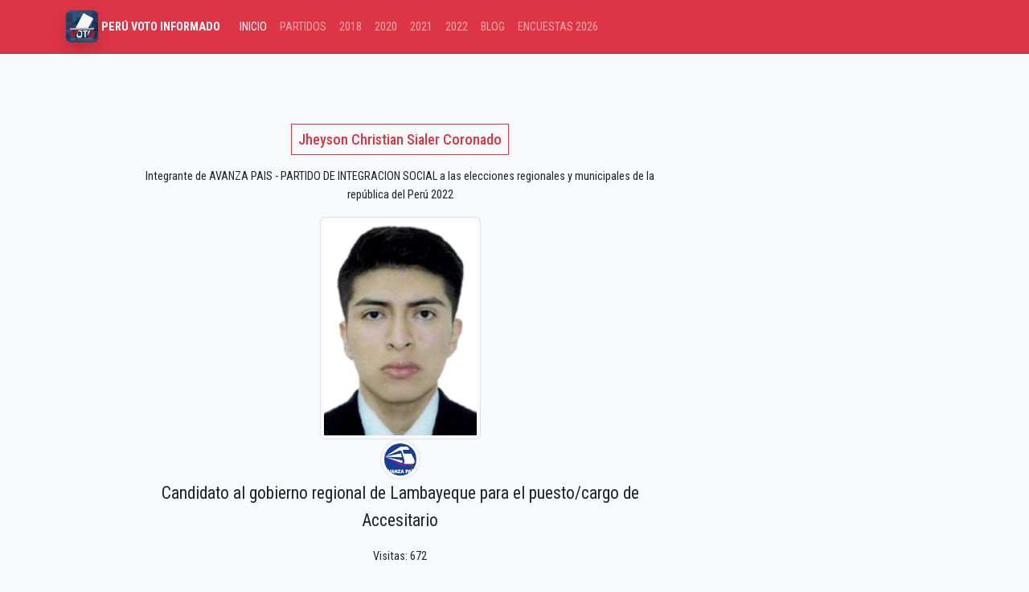

--- FILE ---
content_type: text/html; charset=utf-8
request_url: https://www.google.com/recaptcha/api2/aframe
body_size: 264
content:
<!DOCTYPE HTML><html><head><meta http-equiv="content-type" content="text/html; charset=UTF-8"></head><body><script nonce="gv57p6v6b1_tnveO3odmiQ">/** Anti-fraud and anti-abuse applications only. See google.com/recaptcha */ try{var clients={'sodar':'https://pagead2.googlesyndication.com/pagead/sodar?'};window.addEventListener("message",function(a){try{if(a.source===window.parent){var b=JSON.parse(a.data);var c=clients[b['id']];if(c){var d=document.createElement('img');d.src=c+b['params']+'&rc='+(localStorage.getItem("rc::a")?sessionStorage.getItem("rc::b"):"");window.document.body.appendChild(d);sessionStorage.setItem("rc::e",parseInt(sessionStorage.getItem("rc::e")||0)+1);localStorage.setItem("rc::h",'1769151716928');}}}catch(b){}});window.parent.postMessage("_grecaptcha_ready", "*");}catch(b){}</script></body></html>